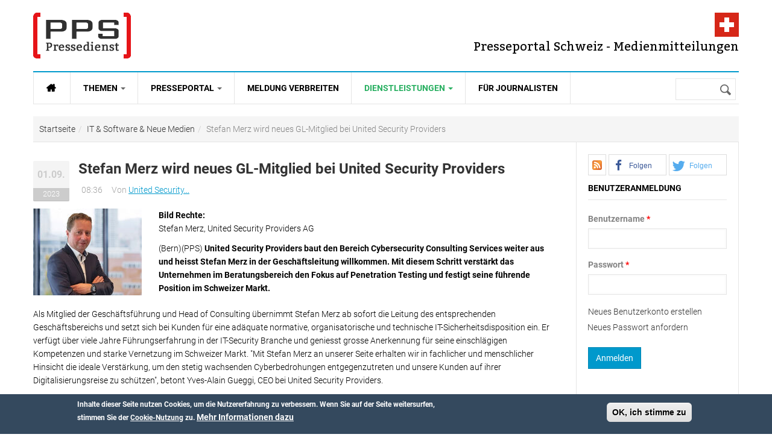

--- FILE ---
content_type: text/html; charset=utf-8
request_url: https://www.presseportal-schweiz.ch/pressemeldungen/stefan-merz-wird-neues-gl-mitglied-united-security-providers
body_size: 12402
content:
<!DOCTYPE html>
<html class="" lang="de" dir="ltr" prefix="content: http://purl.org/rss/1.0/modules/content/ dc: http://purl.org/dc/terms/ foaf: http://xmlns.com/foaf/0.1/ rdfs: http://www.w3.org/2000/01/rdf-schema# sioc: http://rdfs.org/sioc/ns# sioct: http://rdfs.org/sioc/types# skos: http://www.w3.org/2004/02/skos/core# xsd: http://www.w3.org/2001/XMLSchema# fb: http://www.facebook.com/2008/fbml website: http://ogp.me/ns/website# v: http://rdf.data-vocabulary.org/#">
<head>
  <link rel='preload' as="font" type="font/woff2" href='/sites/all/themes/gavias_synery/fonts/Roboto-Regular.woff2' crossorigin="anonymous">
  <link rel='preload' as="font" type="font/woff2" href='/sites/all/themes/gavias_synery/fonts/Roboto-Light.woff2' crossorigin="anonymous">
  <link rel='preload' as="font" type="font/woff2" href='/sites/all/themes/gavias_synery/fonts/Roboto-Bold.woff2' crossorigin="anonymous">
  <link rel='preload' as="font" type="font/woff2" href='/sites/all/themes/gavias_synery/fonts/Roboto-Medium.woff2' crossorigin="anonymous">
  <link rel='preload' as="font" type="font/woff2" href='/sites/all/themes/gavias_synery/fonts/Bitter-Regular.woff' crossorigin="anonymous">
  <link rel='preload' as="font" type="font/woff2" href='/sites/all/themes/gavias_synery/fonts/fontawesome-webfont.woff2?v=4.3.0' crossorigin="anonymous">
  <meta charset="utf-8" />
<link rel="amphtml" href="https://www.presseportal-schweiz.ch/pressemeldungen/stefan-merz-wird-neues-gl-mitglied-united-security-providers?amp" />
<script type="application/ld+json">{"@context":"http:\/\/schema.org","@type":"BreadcrumbList","itemListElement":[{"@type":"ListItem","position":1,"item":{"@id":"https:\/\/www.presseportal-schweiz.ch","name":"Startseite"}},{"@type":"ListItem","position":2,"item":{"@id":"https:\/\/www.presseportal-schweiz.ch\/kategorien\/it-software-neue-medien","name":"IT &amp; Software &amp; Neue Medien"}},{"@type":"ListItem","position":3,"item":{"@id":"https:\/\/www.presseportal-schweiz.ch\/pressemeldungen\/stefan-merz-wird-neues-gl-mitglied-united-security-providers","name":"Stefan Merz wird neues GL-Mitglied bei United Security Providers"}}]}</script>
<link rel="shortcut icon" href="https://www.presseportal-schweiz.ch/sites/all/themes/gavias_synery/favicon.ico" type="image/vnd.microsoft.icon" />
<script type="application/ld+json">{
    "@context": "https://schema.org",
    "@graph": [
        {
            "@type": "NewsArticle",
            "headline": "Stefan Merz wird neues GL-Mitglied bei United Security Providers",
            "description": "(Bern)(PPS) United Security Providers baut den Bereich Cybersecurity Consulting Services weiter aus und heisst Stefan Merz in der Geschäftsleitung willkommen. Mit diesem Schritt verstärkt das Unternehmen im Beratungsbereich den Fokus auf Penetration Testing und festigt seine führende Position im Schweizer Markt...",
            "author": {
                "@type": "Organization",
                "name": "United Security Providers AG",
                "url": "https://www.presseportal-schweiz.ch/users/united-security-providers-ag"
            },
            "publisher": {
                "@type": "Organization",
                "name": "Presseportal Schweiz - Presse und Medienmitteilungen",
                "url": "https://www.presseportal-schweiz.ch/",
                "logo": {
                    "@type": "ImageObject",
                    "url": "https://www.presseportal-schweiz.ch/logo.png",
                    "width": "200",
                    "height": "200"
                }
            },
            "datePublished": "2023-09-01T07:58:17+0200",
            "dateModified": "2023-09-01T08:36:32+0200",
            "image": {
                "@type": "ImageObject",
                "representativeOfPage": "True",
                "url": [
                    "https://www.presseportal-schweiz.ch/sites/default/files/styles/amp_16x9/public/profilbild_stefan_merz.jpg?itok=rg05dqlW",
                    "https://www.presseportal-schweiz.ch/sites/default/files/styles/amp_4x3/public/profilbild_stefan_merz.jpg?itok=JCANtePb",
                    "https://www.presseportal-schweiz.ch/sites/default/files/styles/amp_1x1/public/profilbild_stefan_merz.jpg?itok=7l9iooZi"
                ]
            },
            "mainEntityOfPage": "https://www.presseportal-schweiz.ch/pressemeldungen/stefan-merz-wird-neues-gl-mitglied-united-security-providers",
            "about": "IT \u0026 Software \u0026 Neue Medien"
        }
    ]
}</script>
<meta name="description" content="(Bern)(PPS) United Security Providers baut den Bereich Cybersecurity Consulting Services weiter aus und heisst Stefan Merz in der Geschäftsleitung willkommen. Mit diesem Schritt verstärkt das Unternehmen im Beratungsbereich den Fokus auf Penetration Testing und festigt seine führende Position im Schweizer Markt..." />
<meta name="robots" content="follow, index" />
<link rel="canonical" href="https://www.presseportal-schweiz.ch/pressemeldungen/stefan-merz-wird-neues-gl-mitglied-united-security-providers" />
<link rel="shortlink" href="https://www.presseportal-schweiz.ch/node/8753" />
<meta property="og:type" content="article" />
<meta property="og:url" content="https://www.presseportal-schweiz.ch/pressemeldungen/stefan-merz-wird-neues-gl-mitglied-united-security-providers" />
<meta property="og:title" content="Stefan Merz wird neues GL-Mitglied bei United Security Providers | Presseportal-schweiz.ch" />
<meta property="og:description" content="(Bern)(PPS) United Security Providers baut den Bereich Cybersecurity Consulting Services weiter aus und heisst Stefan Merz in der Geschäftsleitung willkommen. Mit diesem Schritt verstärkt das Unternehmen im Beratungsbereich den Fokus auf Penetration Testing und festigt seine führende Position im Schweizer Markt..." />
<meta property="og:updated_time" content="2023-09-01T08:36:32+02:00" />
<meta property="og:image" content="https://www.presseportal-schweiz.ch/sites/default/files/styles/opengraph_16_9/public/profilbild_stefan_merz.jpg?itok=xTLEXhb0" />
<meta property="og:image" content="https://www.presseportal-schweiz.ch/sites/default/files/styles/opengraph_landscape/public/profilbild_stefan_merz.jpg?itok=NzOn1d5d" />
<meta property="og:image" content="https://www.presseportal-schweiz.ch/sites/default/files/styles/opengraph_square/public/profilbild_stefan_merz.jpg?itok=7OVS515L" />
<meta property="og:locale" content="de_DE" />
<meta property="article:publisher" content="https://www.facebook.com/nachrichtenschweiz" />
<meta property="article:section" content="IT &amp; Software &amp; Neue Medien" />
<meta property="article:published_time" content="2023-09-01T07:58:17+02:00" />
<meta property="article:modified_time" content="2023-09-01T08:36:32+02:00" />
  <meta name="viewport" content="width=device-width, initial-scale=1.0">
  <link rel="apple-touch-icon" href="/apple-touch-icon.png?v=PY4xXq5KjE">
  <link rel="icon" type="image/png" href="/favicon-192x192.png?v=PY4xXq5KjE" sizes="192x192">
  <link rel="icon" type="image/png" href="/favicon-96x96.png?v=PY4xXq5KjE" sizes="96x96">  
  <link rel="icon" type="image/png" href="/favicon-32x32.png?v=PY4xXq5KjE" sizes="32x32">
  <!-- <link rel="icon" type="image/svg+xml" href="favicon.svg?v=PY4xXq5KjE" sizes="any"> -->
  <link rel="manifest" href="/manifest.json">
  <link rel="mask-icon" href="/safari-pinned-tab.svg" color="#E51B1E">
  <meta name="theme-color" content="#ffffff">    
  <title>Stefan Merz wird neues GL-Mitglied bei United Security Providers | Presseportal-schweiz.ch</title>
  <link rel="stylesheet" href="https://www.presseportal-schweiz.ch/sites/default/files/css/css_xE-rWrJf-fncB6ztZfd2huxqgxu4WO-qwma6Xer30m4.css" media="all" />
<link rel="stylesheet" href="https://www.presseportal-schweiz.ch/sites/default/files/css/css_bv8KwudAC7IHUJ_oxA7YGOT6_WatHoyUkiVSlkF4jq8.css" media="all" />
<link rel="stylesheet" href="https://www.presseportal-schweiz.ch/sites/default/files/css/css_FzcAEhvTsLzmtPxWp-5YKLiXZYa0JWA-HFpozLoEpYc.css" media="all" />
<link rel="stylesheet" href="https://cdnjs.cloudflare.com/ajax/libs/font-awesome/4.4.0/css/font-awesome.min.css" media="all" />
<link rel="stylesheet" href="https://www.presseportal-schweiz.ch/sites/default/files/css/css_qoER2RR7S5uxBuhpjNtbfu3tLsW3HDahloonzXELbXw.css" media="all" />
<link rel="stylesheet" href="https://www.presseportal-schweiz.ch/sites/default/files/css/css_YcD5JL0uQaEYqR6LoCu7lnFoVd2FfIIagtwjtq0mvZA.css" media="all" />
  <script src="https://www.presseportal-schweiz.ch/sites/default/files/js/js_mOx0WHl6cNZI0fqrVldT0Ay6Zv7VRFDm9LexZoNN_NI.js"></script>
<script>document.createElement( "picture" );</script>
<script src="https://www.presseportal-schweiz.ch/sites/default/files/js/js_GOikDsJOX04Aww72M-XK1hkq4qiL_1XgGsRdkL0XlDo.js"></script>
<script src="https://www.presseportal-schweiz.ch/sites/default/files/js/js_RulCPHj8aUtatsXPqRSFtJIhBjBSAzFXZzADEVD4CHY.js"></script>
<script src="https://www.presseportal-schweiz.ch/sites/default/files/js/js_R9UbiVw2xuTUI0GZoaqMDOdX0lrZtgX-ono8RVOUEVc.js"></script>
<script src="https://www.presseportal-schweiz.ch/sites/default/files/js/js_M9LKhkDKa_kx-fO8uriDtOHjJRrtCK7be-_nId2Vj3g.js"></script>
<script src="https://www.presseportal-schweiz.ch/sites/default/files/js/js_zoeFlGx4CEp-rqJCDp-2-ny3cd1OtPIG4nsX_vmQxuA.js"></script>
<script>jQuery.extend(Drupal.settings, {"basePath":"\/","pathPrefix":"","setHasJsCookie":0,"ajaxPageState":{"theme":"gavias_synery","theme_token":"K7Jg4yPbBZZl6KyrVmyfON23QOQj6jCryFAlNeXmlTI","js":{"sites\/all\/modules\/picture\/picturefill\/picturefill.min.js":1,"sites\/all\/modules\/picture\/picture.min.js":1,"sites\/all\/modules\/sd_social_subs\/shariff.min.js":1,"0":1,"sites\/all\/modules\/eu_cookie_compliance\/js\/eu_cookie_compliance.min.js":1,"1":1,"sites\/all\/modules\/addthis\/addthis.js":1,"sites\/all\/modules\/clientside_validation\/clientside_validation.ie8.js":1,"sites\/all\/modules\/clientside_validation\/clientside_validation_html5\/clientside_validation_html5.js":1,"sites\/all\/modules\/clientside_validation\/clientside_validation.js":1,"sites\/all\/modules\/jquery_update\/replace\/jquery\/1.12\/jquery.min.js":1,"2":1,"misc\/jquery-extend-3.4.0.js":1,"misc\/jquery-html-prefilter-3.5.0-backport.js":1,"misc\/jquery.once.js":1,"misc\/drupal.js":1,"sites\/all\/modules\/jquery_update\/js\/jquery_browser.js":1,"sites\/all\/modules\/eu_cookie_compliance\/js\/jquery.cookie-1.4.1.min.js":1,"misc\/form-single-submit.js":1,"sites\/all\/modules\/admin_menu\/admin_devel\/admin_devel.js":1,"public:\/\/languages\/de_GNOeRvrtSLF_ujA90ADfOR_E2wq9FGXLOpKXklf_mGo.js":1,"sites\/all\/libraries\/colorbox\/jquery.colorbox-min.js":1,"sites\/all\/libraries\/DOMPurify\/purify.min.js":1,"sites\/all\/modules\/colorbox\/js\/colorbox.js":1,"sites\/all\/modules\/colorbox\/styles\/stockholmsyndrome\/colorbox_style.js":1,"sites\/all\/modules\/tb_megamenu\/js\/tb-megamenu-frontend.js":1,"sites\/all\/modules\/tb_megamenu\/js\/tb-megamenu-touch.js":1,"sites\/all\/modules\/clientside_validation\/jquery-validate\/jquery.validate.min.js":1,"sites\/all\/modules\/matomo\/matomo.js":1,"sites\/all\/modules\/extlink\/js\/extlink.js":1,"sites\/all\/themes\/gavias_synery\/js\/init.js":1,"sites\/all\/themes\/gavias_synery\/js\/stickymenu.js":1,"sites\/all\/themes\/gavias_synery\/js\/imagesloader.min.js":1,"sites\/all\/themes\/gavias_synery\/vendor\/jquery.easing.js":1,"sites\/all\/themes\/gavias_synery\/vendor\/owl-carousel\/owl.carousel.js":1,"sites\/all\/themes\/gavias_synery\/js\/jquery.cookie.js":1,"sites\/all\/themes\/gavias_synery\/js\/theme.plugins.js":1,"sites\/all\/themes\/gavias_synery\/js\/gavias-custom.js":1},"css":{"modules\/system\/system.base.css":1,"modules\/system\/system.menus.css":1,"modules\/system\/system.messages.css":1,"modules\/system\/system.theme.css":1,"modules\/comment\/comment.css":1,"sites\/all\/modules\/date\/date_repeat_field\/date_repeat_field.css":1,"modules\/field\/theme\/field.css":1,"modules\/node\/node.css":1,"sites\/all\/modules\/picture\/picture_wysiwyg.css":1,"modules\/search\/search.css":1,"modules\/user\/user.css":1,"sites\/all\/modules\/extlink\/css\/extlink.css":1,"sites\/all\/modules\/views\/css\/views.css":1,"sites\/all\/modules\/ckeditor\/css\/ckeditor.css":1,"sites\/all\/modules\/colorbox\/styles\/stockholmsyndrome\/colorbox_style.css":1,"sites\/all\/modules\/ctools\/css\/ctools.css":1,"sites\/all\/modules\/print\/print_ui\/css\/print_ui.theme.css":1,"https:\/\/cdnjs.cloudflare.com\/ajax\/libs\/font-awesome\/4.4.0\/css\/font-awesome.min.css":1,"sites\/all\/modules\/tb_megamenu\/css\/bootstrap.css":1,"sites\/all\/modules\/tb_megamenu\/css\/base.css":1,"sites\/all\/modules\/tb_megamenu\/css\/default.css":1,"sites\/all\/modules\/tb_megamenu\/css\/compatibility.css":1,"sites\/all\/modules\/sd_social_subs\/shariff.min.css":1,"sites\/all\/modules\/author_pane\/author_pane.css":1,"sites\/all\/modules\/eu_cookie_compliance\/css\/eu_cookie_compliance.css":1,"sites\/all\/themes\/gavias_synery\/css\/template.css":1,"sites\/all\/themes\/gavias_synery\/css\/bootstrap.css":1,"public:\/\/ctools\/css\/73a676839d1c311edbed9336329b9db0.css":1,"sites\/all\/themes\/gavias_synery\/vendor\/owl-carousel\/owl.carousel.css":1,"sites\/all\/themes\/gavias_synery\/vendor\/owl-carousel\/owl.theme.default.css":1,"sites\/all\/themes\/gavias_synery\/css\/font-awesome.css":1}},"colorbox":{"opacity":"0.85","current":"{current} von {total}","previous":"\u00ab Zur\u00fcck","next":"Weiter \u00bb","close":"Schlie\u00dfen","maxWidth":"98%","maxHeight":"98%","fixed":true,"mobiledetect":true,"mobiledevicewidth":"480px","file_public_path":"\/sites\/default\/files","specificPagesDefaultValue":"admin*\nimagebrowser*\nimg_assist*\nimce*\nnode\/add\/*\nnode\/*\/edit\nprint\/*\nprintpdf\/*\nsystem\/ajax\nsystem\/ajax\/*"},"eu_cookie_compliance":{"cookie_policy_version":"1.0.0","popup_enabled":1,"popup_agreed_enabled":0,"popup_hide_agreed":0,"popup_clicking_confirmation":1,"popup_scrolling_confirmation":0,"popup_html_info":"\u003Cdiv class=\u0022eu-cookie-compliance-banner eu-cookie-compliance-banner-info eu-cookie-compliance-banner--default\u0022\u003E\n  \u003Cdiv class=\u0022popup-content info\u0022\u003E\n        \u003Cdiv id=\u0022popup-text\u0022\u003E\n      \u003Cp\u003EInhalte dieser Seite nutzen Cookies, um die Nutzererfahrung zu verbessern.\u003C\/p\u003E\n\u003Cp\u003EWenn Sie auf der Seite weitersurfen, stimmen Sie der \u003Ca href=\u0022\/datenschutz\u0022\u003ECookie-Nutzung\u003C\/a\u003E zu.\u003C\/p\u003E\n              \u003Cbutton type=\u0022button\u0022 class=\u0022find-more-button eu-cookie-compliance-more-button\u0022\u003EMehr Informationen dazu\u003C\/button\u003E\n          \u003C\/div\u003E\n    \n    \u003Cdiv id=\u0022popup-buttons\u0022 class=\u0022\u0022\u003E\n            \u003Cbutton type=\u0022button\u0022 class=\u0022agree-button eu-cookie-compliance-default-button\u0022\u003EOK, ich stimme zu\u003C\/button\u003E\n          \u003C\/div\u003E\n  \u003C\/div\u003E\n\u003C\/div\u003E","use_mobile_message":false,"mobile_popup_html_info":"\u003Cdiv class=\u0022eu-cookie-compliance-banner eu-cookie-compliance-banner-info eu-cookie-compliance-banner--default\u0022\u003E\n  \u003Cdiv class=\u0022popup-content info\u0022\u003E\n        \u003Cdiv id=\u0022popup-text\u0022\u003E\n                    \u003Cbutton type=\u0022button\u0022 class=\u0022find-more-button eu-cookie-compliance-more-button\u0022\u003EMehr Informationen dazu\u003C\/button\u003E\n          \u003C\/div\u003E\n    \n    \u003Cdiv id=\u0022popup-buttons\u0022 class=\u0022\u0022\u003E\n            \u003Cbutton type=\u0022button\u0022 class=\u0022agree-button eu-cookie-compliance-default-button\u0022\u003EOK, ich stimme zu\u003C\/button\u003E\n          \u003C\/div\u003E\n  \u003C\/div\u003E\n\u003C\/div\u003E\n","mobile_breakpoint":"768","popup_html_agreed":"\u003Cdiv\u003E\n  \u003Cdiv class=\u0022popup-content agreed\u0022\u003E\n    \u003Cdiv id=\u0022popup-text\u0022\u003E\n      \u003Cp\u003EInhalte dieser Seite nutzen Cookies, um die Nutzererfahrung zu verbessern.\u003C\/p\u003E\n\u003Cp\u003EWenn Sie auf der Seite weitersurfen, stimmen Sie der \u003Ca href=\u0022\/datenschutz\u0022\u003ECookie-Nutzung\u003C\/a\u003E zu.\u003C\/p\u003E\n    \u003C\/div\u003E\n    \u003Cdiv id=\u0022popup-buttons\u0022\u003E\n      \u003Cbutton type=\u0022button\u0022 class=\u0022hide-popup-button eu-cookie-compliance-hide-button\u0022\u003EAusblenden\u003C\/button\u003E\n              \u003Cbutton type=\u0022button\u0022 class=\u0022find-more-button eu-cookie-compliance-more-button-thank-you\u0022 \u003EWeitere Informationen\u003C\/button\u003E\n          \u003C\/div\u003E\n  \u003C\/div\u003E\n\u003C\/div\u003E","popup_use_bare_css":false,"popup_height":"auto","popup_width":"100%","popup_delay":1000,"popup_link":"\/datenschutz","popup_link_new_window":1,"popup_position":null,"fixed_top_position":1,"popup_language":"de","store_consent":false,"better_support_for_screen_readers":0,"reload_page":0,"domain":"","domain_all_sites":null,"popup_eu_only_js":0,"cookie_lifetime":"100","cookie_session":false,"disagree_do_not_show_popup":0,"method":"default","allowed_cookies":"","withdraw_markup":"\u003Cbutton type=\u0022button\u0022 class=\u0022eu-cookie-withdraw-tab\u0022\u003EPrivacy settings\u003C\/button\u003E\n\u003Cdiv class=\u0022eu-cookie-withdraw-banner\u0022\u003E\n  \u003Cdiv class=\u0022popup-content info\u0022\u003E\n    \u003Cdiv id=\u0022popup-text\u0022\u003E\n      \u003Cp\u003EWe use cookies on this site to enhance your user experience\n\u003C\/p\u003E\u003Cp\u003EYou have given your consent for us to set cookies.\u003C\/p\u003E\n    \u003C\/div\u003E\n    \u003Cdiv id=\u0022popup-buttons\u0022\u003E\n      \u003Cbutton type=\u0022button\u0022 class=\u0022eu-cookie-withdraw-button\u0022\u003EWithdraw consent\u003C\/button\u003E\n    \u003C\/div\u003E\n  \u003C\/div\u003E\n\u003C\/div\u003E\n","withdraw_enabled":false,"withdraw_button_on_info_popup":false,"cookie_categories":[],"cookie_categories_details":[],"enable_save_preferences_button":true,"cookie_name":"","cookie_value_disagreed":"0","cookie_value_agreed_show_thank_you":"1","cookie_value_agreed":"2","containing_element":"body","automatic_cookies_removal":true,"close_button_action":"close_banner"},"matomo":{"trackMailto":1,"trackColorbox":1},"urlIsAjaxTrusted":{"\/pressemeldungen\/stefan-merz-wird-neues-gl-mitglied-united-security-providers":true,"\/pressemeldungen\/stefan-merz-wird-neues-gl-mitglied-united-security-providers?destination=node\/8753":true},"extlink":{"extTarget":0,"extClass":0,"extLabel":"(Link ist extern)","extImgClass":0,"extIconPlacement":"append","extSubdomains":1,"extExclude":"","extInclude":"","extCssExclude":"","extCssExplicit":"","extAlert":0,"extAlertText":"This link will take you to an external web site. We are not responsible for their content.","mailtoClass":"mailto","mailtoLabel":"(Link sendet E-Mail)","extUseFontAwesome":false},"clientsideValidation":{"forms":{"user-login-form":{"errorPlacement":"1","general":{"errorClass":"error","wrapper":"li","validateTabs":0,"scrollTo":1,"scrollSpeed":"1000","disableHtml5Validation":"1","validateOnBlur":"1","validateOnBlurAlways":"0","validateOnKeyUp":"1","validateBeforeAjax":0,"validateOnSubmit":"1","showMessages":"0","errorElement":"label"},"rules":{"name":{"required":true,"messages":{"required":"Das Feld Benutzername ist erforderlich.","maxlength":"Benutzername muss weniger als 60 Werte enthalten."},"maxlength":60},"pass":{"required":true,"messages":{"required":"Das Feld Passwort ist erforderlich.","maxlength":"Passwort muss weniger als 128 Werte enthalten."},"maxlength":128}}}},"general":{"usexregxp":0,"months":{"Januar":1,"Jan":1,"Februar":2,"Feb":2,"M\u00e4rz":3,"M\u00e4r":3,"April":4,"Apr":4,"Mai":5,"Juni":6,"Jun":6,"Juli":7,"Jul":7,"August":8,"Aug":8,"September":9,"Sep":9,"Oktober":10,"Okt":10,"November":11,"Nov":11,"Dezember":12,"Dez":12}},"groups":{"user-login-form":{}}}});</script>
    <!-- HTML5 Shim and Respond.js IE8 support of HTML5 elements and media queries -->
    <!-- WARNING: Respond.js doesn't work if you view the page via file:// -->
    <!--[if lt IE 9]>
      <script src="https://oss.maxcdn.com/libs/html5shiv/3.7.0/html5shiv.js"></script>
      <script src="https://oss.maxcdn.com/libs/respond.js/1.3.0/respond.min.js"></script>
    <![endif]-->
    </head>
<body class="html not-front not-logged-in no-sidebars page-node page-node- page-node-8753 node-type-pressemitteilung" >
  <div id="skip-link">
    <a href="#main-content" class="element-invisible element-focusable">Direkt zum Inhalt</a>
  </div>
    <div class="body"> <header id="header"><div class="header-main"><div class="container"><div class="header-main-inner"><div class="row"><div class="col-xs-5"><div class="logo"> <span class="element-invisible">Presseportal Schweiz - Presse und Medienmitteilungen</span> <a href="/" title="Zur Startseite von Presseportal Schweiz - Presse und Medienmitteilungen" rel="home" id="logo"> <img src="https://www.presseportal-schweiz.ch/sites/all/themes/gavias_synery/logo.png" alt="Presseportal Schweiz - Presse und Medienmitteilungen"/> </a></div></div><div class="col-xs-7 header-right"><div id="site-slogan">Presseportal Schweiz - Medienmitteilungen</div><div class="header-right-inner"></div></div></div></div></div></div><div class="main-menu"><div class="container"><div class="row"><div class="col-xs-12 area-main-menu"><div class="region region-main-menu"><div id="block-tb-megamenu-main-menu" class="block block-tb-megamenu no-bg no-margin no-title"><div class="tb-megamenu tb-megamenu-main-menu" role="navigation" aria-label="Hauptnavigation"> <button data-target=".nav-collapse" data-toggle="collapse" class="btn btn-navbar tb-megamenu-button" type="button"> <i class="fa fa-reorder"></i> </button><div class="nav-collapse always-show"><ul class="tb-megamenu-nav nav level-0 items-6"><li data-id="9179" data-level="1" data-type="menu_item" data-class="" data-xicon="" data-caption="" data-alignsub="" data-group="0" data-hidewcol="0" data-hidesub="0" id="" style="" class="tb-megamenu-item level-1 mega"> <a href="/" class="fa fa-home fa-lg" title="Startseite"> <span>Startseite</span> </a></li><li data-id="8366" data-level="1" data-type="menu_item" data-class="" data-xicon="" data-caption="" data-alignsub="" data-group="0" data-hidewcol="0" data-hidesub="0" id="" style="" class="tb-megamenu-item level-1 mega dropdown"> <a href="#" class="dropdown-toggle" rel="nofollow" title="Themen"> <span>Themen</span> <span class="caret"></span> </a><div data-class="" data-width="" class="tb-megamenu-submenu dropdown-menu mega-dropdown-menu nav-child"><div class="mega-dropdown-inner"><div class="tb-megamenu-row row-fluid"><div data-class="" data-width="12" data-hidewcol="0" id="tb-megamenu-column-1" class="tb-megamenu-column span12 mega-col-nav"><div class="tb-megamenu-column-inner mega-inner clearfix"><ul class="tb-megamenu-subnav mega-nav level-1 items-15"><li data-id="8367" data-level="2" data-type="menu_item" data-class="" data-xicon="" data-caption="" data-alignsub="" data-group="0" data-hidewcol="0" data-hidesub="0" class="tb-megamenu-item level-2 mega"> <a href="/kategorien/auto-verkehr-tourismus" title="Auto &amp; Verkehr &amp; Tourismus"> <span>Auto & Verkehr & Tourismus</span> </a></li><li data-id="8368" data-level="2" data-type="menu_item" data-class="" data-xicon="" data-caption="" data-alignsub="" data-group="0" data-hidewcol="0" data-hidesub="0" class="tb-megamenu-item level-2 mega"> <a href="/kategorien/freizeit-vermischtes" title="Freizeit &amp; Vermischtes"> <span>Freizeit & Vermischtes</span> </a></li><li data-id="8369" data-level="2" data-type="menu_item" data-class="" data-xicon="" data-caption="" data-alignsub="" data-group="0" data-hidewcol="0" data-hidesub="0" class="tb-megamenu-item level-2 mega"> <a href="/kategorien/handel-finanzen-wirtschaft" title="Handel &amp; Finanzen &amp; Wirtschaft"> <span>Handel & Finanzen & Wirtschaft</span> </a></li><li data-id="8370" data-level="2" data-type="menu_item" data-class="" data-xicon="" data-caption="" data-alignsub="" data-group="0" data-hidewcol="0" data-hidesub="0" class="tb-megamenu-item level-2 mega"> <a href="/kategorien/industrie-bau-immobilien" title="Industrie &amp; Bau &amp; Immobilien"> <span>Industrie & Bau & Immobilien</span> </a></li><li data-id="8371" data-level="2" data-type="menu_item" data-class="" data-xicon="" data-caption="" data-alignsub="" data-group="0" data-hidewcol="0" data-hidesub="0" class="tb-megamenu-item level-2 mega"> <a href="/kategorien/it-software-neue-medien" title="IT &amp; Software &amp; Neue Medien"> <span>IT & Software & Neue Medien</span> </a></li><li data-id="8372" data-level="2" data-type="menu_item" data-class="" data-xicon="" data-caption="" data-alignsub="" data-group="0" data-hidewcol="0" data-hidesub="0" class="tb-megamenu-item level-2 mega"> <a href="/kategorien/kultur-kunst" title="Kultur &amp; Kunst"> <span>Kultur & Kunst</span> </a></li><li data-id="8373" data-level="2" data-type="menu_item" data-class="" data-xicon="" data-caption="" data-alignsub="" data-group="0" data-hidewcol="0" data-hidesub="0" class="tb-megamenu-item level-2 mega"> <a href="/kategorien/marktforschung-werbung-consulting" title="Marktforschung &amp; Werbung &amp; Consulting"> <span>Marktforschung & Werbung & Consulting</span> </a></li><li data-id="8374" data-level="2" data-type="menu_item" data-class="" data-xicon="" data-caption="" data-alignsub="" data-group="0" data-hidewcol="0" data-hidesub="0" class="tb-megamenu-item level-2 mega"> <a href="/kategorien/medien-telekommunikation" title="Medien &amp; Telekommunikation"> <span>Medien & Telekommunikation</span> </a></li><li data-id="8375" data-level="2" data-type="menu_item" data-class="" data-xicon="" data-caption="" data-alignsub="" data-group="0" data-hidewcol="0" data-hidesub="0" class="tb-megamenu-item level-2 mega"> <a href="/kategorien/medizin-gesundheit" title="Medizin &amp; Gesundheit"> <span>Medizin & Gesundheit</span> </a></li><li data-id="8376" data-level="2" data-type="menu_item" data-class="" data-xicon="" data-caption="" data-alignsub="" data-group="0" data-hidewcol="0" data-hidesub="0" class="tb-megamenu-item level-2 mega"> <a href="/kategorien/politik-recht-gesellschaft" title="Politik &amp; Recht &amp; Gesellschaft"> <span>Politik & Recht & Gesellschaft</span> </a></li><li data-id="8377" data-level="2" data-type="menu_item" data-class="" data-xicon="" data-caption="" data-alignsub="" data-group="0" data-hidewcol="0" data-hidesub="0" class="tb-megamenu-item level-2 mega"> <a href="/kategorien/sport" title="Sport"> <span>Sport</span> </a></li><li data-id="8378" data-level="2" data-type="menu_item" data-class="" data-xicon="" data-caption="" data-alignsub="" data-group="0" data-hidewcol="0" data-hidesub="0" class="tb-megamenu-item level-2 mega"> <a href="/kategorien/trends-lifestyle-mode" title="Trends &amp; Lifestyle &amp; Mode"> <span>Trends & Lifestyle & Mode</span> </a></li><li data-id="8379" data-level="2" data-type="menu_item" data-class="" data-xicon="" data-caption="" data-alignsub="" data-group="0" data-hidewcol="0" data-hidesub="0" class="tb-megamenu-item level-2 mega"> <a href="/kategorien/umwelt-energie" title="Umwelt &amp; Energie"> <span>Umwelt & Energie</span> </a></li><li data-id="8380" data-level="2" data-type="menu_item" data-class="" data-xicon="" data-caption="" data-alignsub="" data-group="0" data-hidewcol="0" data-hidesub="0" class="tb-megamenu-item level-2 mega"> <a href="/kategorien/vereine-verb%C3%A4nde" title="Vereine &amp; Verbände"> <span>Vereine & Verbände</span> </a></li><li data-id="8381" data-level="2" data-type="menu_item" data-class="" data-xicon="" data-caption="" data-alignsub="" data-group="0" data-hidewcol="0" data-hidesub="0" class="tb-megamenu-item level-2 mega"> <a href="/kategorien/wissenschaft-forschung-bildung" title="Wissenschaft &amp; Forschung &amp; Bildung"> <span>Wissenschaft & Forschung & Bildung</span> </a></li></ul></div></div></div></div></div></li><li data-id="7526" data-level="1" data-type="menu_item" data-class="" data-xicon="" data-caption="" data-alignsub="" data-group="0" data-hidewcol="0" data-hidesub="0" id="" style="" class="tb-megamenu-item level-1 mega dropdown"> <a href="#" class="dropdown-toggle" rel="nofollow" title="Presseportal"> <span>Presseportal</span> <span class="caret"></span> </a><div data-class="" data-width="" class="tb-megamenu-submenu dropdown-menu mega-dropdown-menu nav-child"><div class="mega-dropdown-inner"><div class="tb-megamenu-row row-fluid"><div data-class="" data-width="12" data-hidewcol="0" id="tb-megamenu-column-2" class="tb-megamenu-column span12 mega-col-nav"><div class="tb-megamenu-column-inner mega-inner clearfix"><ul class="tb-megamenu-subnav mega-nav level-1 items-4"><li data-id="8383" data-level="2" data-type="menu_item" data-class="" data-xicon="" data-caption="" data-alignsub="" data-group="0" data-hidewcol="0" data-hidesub="0" class="tb-megamenu-item level-2 mega"> <a href="/agpre" title="Pressefächer"> <span>Pressefächer</span> </a></li><li data-id="8386" data-level="2" data-type="menu_item" data-class="" data-xicon="" data-caption="" data-alignsub="" data-group="0" data-hidewcol="0" data-hidesub="0" class="tb-megamenu-item level-2 mega"> <a href="/exklusiv" title="Top Meldungen"> <span>Top Meldungen</span> </a></li><li data-id="8385" data-level="2" data-type="menu_item" data-class="" data-xicon="" data-caption="" data-alignsub="" data-group="0" data-hidewcol="0" data-hidesub="0" class="tb-megamenu-item level-2 mega"> <a href="/bilders" title="Medienmitteilungen mit Bild"> <span>Medienmitteilungen mit Bild</span> </a></li><li data-id="8382" data-level="2" data-type="menu_item" data-class="" data-xicon="" data-caption="" data-alignsub="" data-group="0" data-hidewcol="0" data-hidesub="0" class="tb-megamenu-item level-2 mega"> <a href="/glossary" title="Meldungen nach Buchstabe"> <span>Meldungen nach Buchstabe</span> </a></li></ul></div></div></div></div></div></li><li data-id="7548" data-level="1" data-type="menu_item" data-class="" data-xicon="" data-caption="" data-alignsub="" data-group="0" data-hidewcol="0" data-hidesub="0" id="" style="" class="tb-megamenu-item level-1 mega"> <a href="/medienmitteilung-versenden" > <span>Meldung verbreiten</span> </a></li><li data-id="8423" data-level="1" data-type="menu_item" data-class="" data-xicon="" data-caption="" data-alignsub="" data-group="0" data-hidewcol="0" data-hidesub="0" id="" style="" class="tb-megamenu-item level-1 mega dropdown"> <a href="#" class="dropdown-toggle" rel="nofollow" title="Dienstleistungen"> <span>Dienstleistungen</span> <span class="caret"></span> </a><div data-class="" data-width="" class="tb-megamenu-submenu dropdown-menu mega-dropdown-menu nav-child"><div class="mega-dropdown-inner"><div class="tb-megamenu-row row-fluid"><div data-class="" data-width="12" data-hidewcol="0" id="tb-megamenu-column-3" class="tb-megamenu-column span12 mega-col-nav"><div class="tb-megamenu-column-inner mega-inner clearfix"><ul class="tb-megamenu-subnav mega-nav level-1 items-7"><li data-id="8424" data-level="2" data-type="menu_item" data-class="" data-xicon="" data-caption="" data-alignsub="" data-group="0" data-hidewcol="0" data-hidesub="0" id="" style="" class="tb-megamenu-item level-2 mega"> <a href="/publikation" title="Mehr Informationen zur PPS Publikation und PPS Netzwerk." class="link-green"> <span>Publikation</span> </a></li><li data-id="8425" data-level="2" data-type="menu_item" data-class="" data-xicon="" data-caption="" data-alignsub="" data-group="0" data-hidewcol="0" data-hidesub="0" id="" style="" class="tb-megamenu-item level-2 mega"> <a href="/presseversand" title="Informationen zum PPS Presseversand: Per E-Mail an themenrelevante Medien." class="link-green"> <span>Presseversand</span> </a></li><li data-id="9181" data-level="2" data-type="menu_item" data-class="" data-xicon="" data-caption="" data-alignsub="" data-group="0" data-hidewcol="0" data-hidesub="0" id="" style="" class="tb-megamenu-item level-2 mega"> <a href="https://www.presseportal-schweiz.ch/oeffentlichkeitsarbeit" title="Online PR Schweiz und Öffentlichkeitsarbeit seit 2010"> <span>Öffentlichkeitsarbeit</span> </a></li><li data-id="8754" data-level="2" data-type="menu_item" data-class="" data-xicon="" data-caption="" data-alignsub="" data-group="0" data-hidewcol="0" data-hidesub="0" id="" style="" class="tb-megamenu-item level-2 mega"> <a href="/referenzen" title="Faktische Referenzen vom PPS Presseversand auf einen Blick."> <span>Referenzen</span> </a></li><li data-id="9180" data-level="2" data-type="menu_item" data-class="" data-xicon="" data-caption="" data-alignsub="" data-group="0" data-hidewcol="0" data-hidesub="0" id="" style="" class="tb-megamenu-item level-2 mega"> <a href="/standards" title="Unsere Standards zum publizieren von Medienmiteilungen"> <span>Standards</span> </a></li><li data-id="421" data-level="2" data-type="menu_item" data-class="" data-xicon="" data-caption="" data-alignsub="" data-group="0" data-hidewcol="0" data-hidesub="0" id="" style="" class="tb-megamenu-item level-2 mega"> <a href="/tipps-zu-medienmitteilungen" title="Tipps: Medienmitteilung Schreiben und Beispiel"> <span>Tipps zu Medienmitteilungen</span> </a></li><li data-id="8426" data-level="2" data-type="menu_item" data-class="" data-xicon="" data-caption="" data-alignsub="" data-group="0" data-hidewcol="0" data-hidesub="0" id="" style="" class="tb-megamenu-item level-2 mega"> <a href="/faq" title="Häufig gestellte Fragen und Antworten zu unseren Dienstleistungen."> <span>FAQ</span> </a></li></ul></div></div></div></div></div></li><li data-id="8406" data-level="1" data-type="menu_item" data-class="" data-xicon="" data-caption="" data-alignsub="" data-group="0" data-hidewcol="0" data-hidesub="0" id="" style="" class="tb-megamenu-item level-1 mega"> <a href="/medienmitteilungen-abonnieren" title="Abonnieren Sie unsere Mitteilungen nach Themengebiet."> <span>Für Journalisten</span> </a></li></ul></div></div></div></div><div class="search-region"><div class="region region-search"><div id="block-search-form" class="block block-search no-title"><form action="/pressemeldungen/stefan-merz-wird-neues-gl-mitglied-united-security-providers" method="post" id="search-block-form" accept-charset="UTF-8"><div><div class="form-item form-type-searchfield form-item-search-block-form form-group"> <label class="element-invisible" for="edit-search-block-form--2">Suche </label> <input title="Geben Sie die Begriffe ein, nach denen Sie suchen." type="search" id="edit-search-block-form--2" name="search_block_form" value="" size="15" maxlength="128" class="form-text form-search" /></div><div class="form-actions form-wrapper form-group" id="edit-actions"><input type="submit" id="edit-submit" name="op" value="Suche" class="btn-primary btn form-submit" /></div><input type="hidden" name="form_build_id" value="form-Ufoefm8EepJf4ArmZyemoIw4w0JUAUBFHUGYDqv5VKQ" /><input type="hidden" name="form_id" value="search_block_form" /></div></form></div></div></div></div></div></div></div></header><div role="main" class="main main-page"><div class="page-top breadcrumb-wrap"><div class="container"><div class="row"><div class="col-md-12"><div id="breadcrumbs"><span class="element-invisible">Sie sind hier</span><nav id="breadcrumb" class=""><ol class="breadcrumb"><li class="inline odd first"><a href="/"><span>Startseite</span></a></li><li class="inline even"><a href="https://www.presseportal-schweiz.ch/kategorien/it-software-neue-medien"><span>IT &amp; Software &amp; Neue Medien</span></a></li><li class="inline odd last"><span>Stefan Merz wird neues GL-Mitglied bei United Security Providers</span></li></ol></nav></div></div></div></div></div><div id="content" class="content content-full"><div class="container"><div class="content-main-inner"><div class="row"><div id="page-main-content" class="main-content col-xs-12 col-md-9 sb-r"><div class="main-content-inner"><div class="content-main"><div class="region region-content"><div id="block-system-main" class="block block-system no-title"><div class="block-inner clearfix"><div class="block-content"> <article id="node-8753" class="node node-pressemitteilung node-promoted node-sticky post post-large blog-single-post" about="/pressemeldungen/stefan-merz-wird-neues-gl-mitglied-united-security-providers" typeof="sioc:Item foaf:Document"> <header class="content-first"><div class="post-date"> <span class="day">01.09.</span> <span class="month">2023</span></div><div class="post-title"><h1 >Stefan Merz wird neues GL-Mitglied bei United Security Providers</h1> <span property="dc:title" content="Stefan Merz wird neues GL-Mitglied bei United Security Providers" class="rdf-meta element-hidden"></span></div><div class="post-meta"> <span class="post-time"><i class="icon icon-time"></i>08:36</span> <span class="post-meta-user"><i class="icon icon-user"></i> Von <span rel="sioc:has_creator"><a href="/users/united-security-providers-ag" title="Benutzerprofil anzeigen." class="username" about="/users/united-security-providers-ag" typeof="sioc:UserAccount" datatype="" lang="">United Security...</a></span> </span></div><div class="clearfix"></div> </header><div class="content"><div class="field field-name-field-bild field-type-image field-label-hidden"><div class="field-items"><div class="field-item even"><a href="https://www.presseportal-schweiz.ch/sites/default/files/profilbild_stefan_merz.jpg" title="Stefan Merz wird neues GL-Mitglied bei United Security Providers" class="colorbox" data-colorbox-gallery="gallery-node-8753-vhm4haJ8OuU" data-cbox-img-attrs="{&quot;title&quot;: &quot;Stefan Merz wird neues GL-Mitglied bei United Security Providers&quot;, &quot;alt&quot;: &quot;Stefan Merz wird neues GL-Mitglied bei United Security Providers&quot;}"><img typeof="foaf:Image" src="https://www.presseportal-schweiz.ch/sites/default/files/styles/imagefeld/public/profilbild_stefan_merz.jpg?itok=HDeKHcZS" width="180" height="144" alt="Stefan Merz wird neues GL-Mitglied bei United Security Providers" title="Stefan Merz wird neues GL-Mitglied bei United Security Providers" /></a></div></div></div><div class="field field-name-field-rechts field-type-text field-label-above"><div class="field-label">Bild Rechte:&nbsp;</div><div class="field-items"><div class="field-item even">Stefan Merz, United Security Providers AG</div></div></div><div class="field field-name-body field-type-text-with-summary field-label-hidden"><div class="field-items"><div class="field-item even" property="content:encoded"><p>(Bern)(PPS) <strong>United Security Providers baut den Bereich Cybersecurity Consulting Services weiter aus und heisst Stefan Merz in der Geschäftsleitung willkommen. Mit diesem Schritt verstärkt das Unternehmen im Beratungsbereich den Fokus auf Penetration Testing und festigt seine führende Position im Schweizer Markt.  </strong></p><p>Als Mitglied der Geschäftsführung und Head of Consulting übernimmt Stefan Merz ab sofort die Leitung des entsprechenden Geschäftsbereichs und setzt sich bei Kunden für eine adäquate normative, organisatorische und technische IT-Sicherheitsdisposition ein. Er verfügt über viele Jahre Führungserfahrung in der IT-Security Branche und geniesst grosse Anerkennung für seine einschlägigen Kompetenzen und starke Vernetzung im Schweizer Markt. "Mit Stefan Merz an unserer Seite erhalten wir in fachlicher und menschlicher Hinsicht die ideale Verstärkung, um den stetig wachsenden Cyberbedrohungen entgegenzutreten und unsere Kunden auf ihrer Digitalisierungsreise zu schützen", betont Yves-Alain Gueggi, CEO bei United Security Providers.   </p><p>Stefan Merz selbst äussert sich zu seiner neuen Position wie folgt: "Es ist eine Ehre und spannende Herausforderung, gemeinsam mit United Security Providers die digitale Welt sicherer zu gestalten. Ich freue mich darauf, diese Vision mit United Security Providers umzusetzen."  </p><p>Dank des erweiterten Portfolios im Bereich Penetration Testing profitieren Unternehmen von noch detaillierteren Analysen. Durch die gezielte Simulation von realen Cyberangriffen erhalten sie tiefe Einblicke in potenzielle Schwachstellen ihrer IT-Systeme und können somit eine proaktive Abwehrstrategie aufbauen.   </p><p>Der Ausbau des Beratungsgeschäfts durch Penetration Testing ist nur ein Beispiel für das Engagement von United Security Providers in der Cybersicherheit. Mit eigenen innovativen Lösungen für Applikations- und Netzwerksicherheit sowie mit Managed SASE Services arbeitet United Security Providers kontinuierlich daran, dass Organisationen den wachsenden Sicherheitsanforderungen gerecht werden. </p><p><strong>Bild: </strong>Stefan Merz </p></div></div></div><div class="field field-name-field-fiport field-type-text-long field-label-above"><div class="field-label">Firmenportrait:&nbsp;</div><div class="field-items"><div class="field-item even"><p>United Security Providers ist ein führender Anbieter von IT-Sicherheitslösungen und Managed Security Services und unterstützt Unternehmen im DACH-Raum dabei, ihre sensiblen Daten und IT-Systeme vor den immer komplexer werdenden Cyberbedrohungen zu schützen. </p><p>Weitere Informationen finden Sie unter <a href="https://www.united-security-providers.ch/" rel="nofollow">https://www.united-security-providers.ch/</a></p></div></div></div><div class="field field-name-field-kon field-type-text-long field-label-above"><div class="field-label">Pressekontakt:&nbsp;</div><div class="field-items"><div class="field-item even"><p>United Security Providers AG<br />Stauffacherstrasse 65/15<br />3014 Bern</p><p><strong>Radana Merz</strong><br />Senior Marketing &amp; Communications Manager</p><p>E-Mail kontakt @ united-security-providers.ch</p></div></div></div><div class="field field-name-taxonomy-vocabulary-1 field-type-taxonomy-term-reference field-label-hidden"><div class="field-items"><div class="field-item even"><a href="/kategorien/it-software-neue-medien" datatype="">IT &amp; Software &amp; Neue Medien</a></div></div></div></div><div class="link-wrapper"><ul class="links list-inline"><li class="print_html first"><a href="/print/8753" title="Druckoptimierte Version dieser Seite anzeigen." class="print-page" rel="nofollow"><img class="print-icon print-icon-margin" typeof="foaf:Image" src="https://www.presseportal-schweiz.ch/sites/all/modules/print/icons/print_icon.png" width="16" height="16" alt="Druckversion" title="Druckversion" />Druckversion</a></li><li class="print_pdf last"><a href="/printpdf/8753" title="Eine PDF-Version dieser Seite anzeigen." class="print-pdf" rel="nofollow"><img class="print-icon print-icon-margin" typeof="foaf:Image" src="https://www.presseportal-schweiz.ch/sites/all/modules/print/print_pdf/icons/pdf_icon.png" width="16" height="16" alt="PDF-Version" title="PDF-Version" />PDF-Version</a></li></ul></div><div data-theme="white" class="shariff" data-services="[&quot;facebook&quot;,&quot;twitter&quot;]"></div> </article></div></div></div></div></div><div class="content-bottom"><div class="region region-content-bottom"><div id="block-views-zufaellige-meldungen-block" class="block block-views "><div class="block-inner clearfix"><div class="block-title"><h2><span>Diese Meldungen zum Thema IT &amp; Software &amp; Neue Medien könnten Sie auch interessieren:</span></h2></div><div class="block-content"><div class="view view-zufaellige-meldungen view-id-zufaellige_meldungen view-display-id-block post-style-list view-dom-id-c04ee1fe6540ab83d7226cedf7a7bd18"><div class="view-content"><div class="item-list"><div class="view-list"><ul><li class="view-list-item views-row views-row-1 views-row-odd views-row-first"> <a href="/pressemeldungen/deutsche-telekom-security-und-certifaction-starten-magenta-security-sign-eine-neue">Deutsche Telekom Security und Certifaction starten mit Magenta Security Sign eine neue Ära der souveränen E-Signatur</a></li><li class="view-list-item views-row views-row-2 views-row-even"> <a href="/pressemeldungen/phoenix-award-fuer-100-jahre-baggenstos">Phoenix Award für 100 Jahre Baggenstos</a></li><li class="view-list-item views-row views-row-3 views-row-odd"> <a href="/pressemeldungen/phoenix-technologies-hostet-apertus-llm-und-schafft-damit-die-erste-vollstaendige">Phoenix Technologies hostet Apertus LLM und schafft damit die erste vollständige End-to-End-Lösung für souveräne KI in der Schweiz</a></li><li class="view-list-item views-row views-row-4 views-row-even"> <a href="/pressemeldungen/convotis-und-ontec-ai-starten-strategische-allianz-fuer-integrierte-ki-loesungen">CONVOTIS und ONTEC AI starten strategische Allianz für integrierte KI-Lösungen in europäischen Unternehmen</a></li><li class="view-list-item views-row views-row-5 views-row-odd"> <a href="/pressemeldungen/exeonueba-erkennt-identitaetsbasierte-angriffe-echtzeit">Exeon.UEBA erkennt identitätsbasierte Angriffe in Echtzeit</a></li><li class="view-list-item views-row views-row-6 views-row-even views-row-last"> <a href="/pressemeldungen/cyber-resilienz-im-fokus-erfolgreiche-digital-conference-ostschweiz-2025">Cyber-Resilienz im Fokus: Erfolgreiche Digital Conference Ostschweiz 2025</a></li></ul></div></div></div></div></div></div></div></div></div></div></div><div class="col-lg-3 col-md-3 col-sm-12 col-xs-12"><aside id="sidebar-right" class="sidebar sidebar-right"><div class="sidebar-inner"><div class="region region-sidebar-right"><div id="block-sd-social-subs-block" class="block block-sd-social-subs no-title"><div class="block-inner clearfix"><div class="block-content"><div class="shariff-rss"><a href="/rss.xml" class="feed-icon" title="Newsfeeds abonnieren"><img typeof="foaf:Image" src="//www.presseportal-schweiz.ch/misc/feed.png" alt="Newsfeeds abonnieren" height="16" width="16"></a></div><div data-theme="white" class="shariff" data-twitter-follow="nachrichten_ch" data-services="[&quot;facebook-follow&quot;,&quot;twitter-follow&quot;]"></div></div></div></div><div id="block-user-login" class="block block-user "><div class="block-inner clearfix"><div class="block-title"> <span>Benutzeranmeldung</span></div><div class="block-content"><form action="/pressemeldungen/stefan-merz-wird-neues-gl-mitglied-united-security-providers?destination=node/8753" method="post" id="user-login-form" accept-charset="UTF-8"><div><div class="form-item form-type-textfield form-item-name form-group"> <label for="edit-name">Benutzername <span class="form-required" title="Diese Angabe wird benötigt.">*</span></label> <input type="text" id="edit-name" name="name" value="" size="15" maxlength="60" class="form-text required" /></div><div class="form-item form-type-password form-item-pass form-group"> <label for="edit-pass">Passwort <span class="form-required" title="Diese Angabe wird benötigt.">*</span></label> <input type="password" id="edit-pass" name="pass" size="15" maxlength="128" class="form-text required" /></div><ul class="pagination pagination-lg pull-right"><li><a href="/user/register" title="Ein neues Benutzerkonto erstellen.">Neues Benutzerkonto erstellen</a></li><li><a href="/user/password" title="Ein neues Passwort per E-Mail anfordern.">Neues Passwort anfordern</a></li></ul><input type="hidden" name="form_build_id" value="form-IIkgxf-tngG3BjwgG1mfkA_M8o6PdiTu59wn-zEmJ6E" /><input type="hidden" name="form_id" value="user_login_block" /><div class="form-actions form-wrapper form-group" id="edit-actions--2"><input type="submit" id="edit-submit--2" name="op" value="Anmelden" class="btn-primary btn form-submit" /></div></div></form></div></div></div><div id="block-author-pane-delta-0" class="block block-author-pane "><div class="block-inner clearfix"><div class="block-title"> <span>Autor Information</span></div><div class="block-content"><div class="author-pane"><div class="author-pane-inner"><div class="author-pane-section author-pane-general"><div class="author-pane-line author-name"> <a href="/users/united-security-providers-ag" title="Zum Pressefach von United Security Providers AG." class="username" about="/users/united-security-providers-ag" typeof="sioc:UserAccount" datatype="" lang="">United Security...</a></div><div class="picture"> <a href="/users/united-security-providers-ag" title="Benutzerprofil anzeigen."><img typeof="foaf:Image" src="https://www.presseportal-schweiz.ch/sites/default/files/styles/thumbnail/public/pictures/picture-15439-1702910417.png?itok=_PcN5BMm" alt="Bild des Benutzers United Security Providers AG" title="Zum Pressefach von United Security Providers AG" /></a></div></div><div class="author-pane-section author-pane-contact"></div><div class="author-pane-section author-pane-admin"></div> <a href="/user/15439/feed" class="btn btn-default" role="button"><img typeof="foaf:Image" src="//www.presseportal-schweiz.ch/misc/feed.png" alt="Pressefach abonnieren" width="16" height="16"> Pressefach abonnieren</a></div></div></div></div></div></div></div></aside></div></div></div></div></div></div><footer id="footer" class="footer"><div class="footer-center"><div class="container"><div class="row"><div class="footer-4col col-lg-3 col-md-3 col-md-6 col-xs-12 column"><div class="region region-footer-first"><div id="block-block-10" class="block block-block no-title"><div class="block-inner clearfix"><div class="block-content"><p><img alt="Nachrichten Schweiz - Presse und Medienmitteilungen" class="imageblock-image" src="//www.presseportal-schweiz.ch/sites/all/themes/gavias_synery/logo.png" /></p></div></div></div></div></div><div class="footer-4col col-lg-3 col-md-3 col-md-6 col-xs-12 column"><div class="region region-footer-second"><div id="block-block-11" class="block block-block "><div class="block-inner clearfix"><div class="block-title"> <span>Features</span></div><div class="block-content"><p>- <a href="https://www.presseportal-schweiz.ch/"><strong>Presseportal</strong></a><br />- Pressefach (Firmen Newsroom)<br />- Themenrelevante <strong>Presseverteiler</strong><br />- Abo-Dienste für Medienschaffende<br />- Schweizer Nachrichtenagentur<br />- PR Agentur Schweiz</p></div></div></div></div></div><div class="footer-4col col-lg-3 col-md-3 col-md-6 col-xs-12 column"><div class="region region-footer-third"><div id="block-menu-menu-footer-menu" class="block block-menu "><div class="block-inner clearfix"><div class="block-title"> <span>Informationen</span></div><div class="block-content"><ul class="menu nav"><li class="first leaf"><a href="https://www.presseportal-schweiz.ch/oeffentlichkeitsarbeit">Öffentlichkeitsarbeit</a></li><li class="leaf"><a href="/impressum">Impressum</a></li><li class="leaf"><a href="/agb" title="">AGB</a></li><li class="leaf"><a href="/datenschutz" title="">Datenschutz</a></li><li class="last leaf"><a href="/kategorien">Alle Meldungen (Sitemap)</a></li></ul></div></div></div></div></div><div class="footer-4col col-lg-3 col-md-3 col-md-6 col-xs-12 column"><div class="region region-footer-four"><div id="block-block-12" class="block block-block "><div class="block-inner clearfix"><div class="block-title"> <span>Kontakt</span></div><div class="block-content"><div><strong>PPS Pressedienst</strong></div><ul class="contact-info"><li><span><i class="fa fa-home"></i> Schwendistrasse. 1</span></li><li><span>9411 Schachen bei Reute</span></li><li><span><i class="fa fa-phone"></i> 0041 (0) 71 534 13 60</span></li><li><span><i class="fa fa-envelope-o"></i> kontakt @ presseportal-schweiz.ch</span></li></ul></div></div></div></div></div></div></div></div><div class="copyright"><div class="container"><div class="copyright-inner"></div></div></div> </footer></div>  
  <script src="https://www.presseportal-schweiz.ch/sites/default/files/js/js_7-q4xx5FaXgFWWma9tMCS9Q__822jcg6rhczPisS8LQ.js"></script>
<script src="https://www.presseportal-schweiz.ch/sites/default/files/js/js_Qiw41VrZe-6DbgyVHMsrVdPpwgs_Jj12YNCFygp5m3o.js"></script>
<script>window.eu_cookie_compliance_cookie_name = "";</script>
<script src="https://www.presseportal-schweiz.ch/sites/default/files/js/js_9Rus79ChiI2hXGY4ky82J2TDHJZsnYE02SAHZrAw2QQ.js"></script>
<script>var _paq = _paq || [];(function(){var u=(("https:" == document.location.protocol) ? "https://www.presseportal-schweiz.ch/piwik/" : "http://www.presseportal-schweiz.ch/piwik/");_paq.push(["setSiteId", "1"]);_paq.push(["setTrackerUrl", u+"matomo.php"]);_paq.push(["setDoNotTrack", 1]);_paq.push(["trackPageView"]);_paq.push(["setIgnoreClasses", ["no-tracking","colorbox"]]);_paq.push(["enableLinkTracking"]);var d=document,g=d.createElement("script"),s=d.getElementsByTagName("script")[0];g.type="text/javascript";g.defer=true;g.async=true;g.src="https://www.presseportal-schweiz.ch/sites/default/files/matomo/matomo.js?t5yvig";s.parentNode.insertBefore(g,s);})();</script>
<script src="https://www.presseportal-schweiz.ch/sites/default/files/js/js_uYTTEeP7xBtwxz4LFc75rEvzlLoFbcBBR8P1y5UYsEo.js"></script>
 
</body>

</html>
